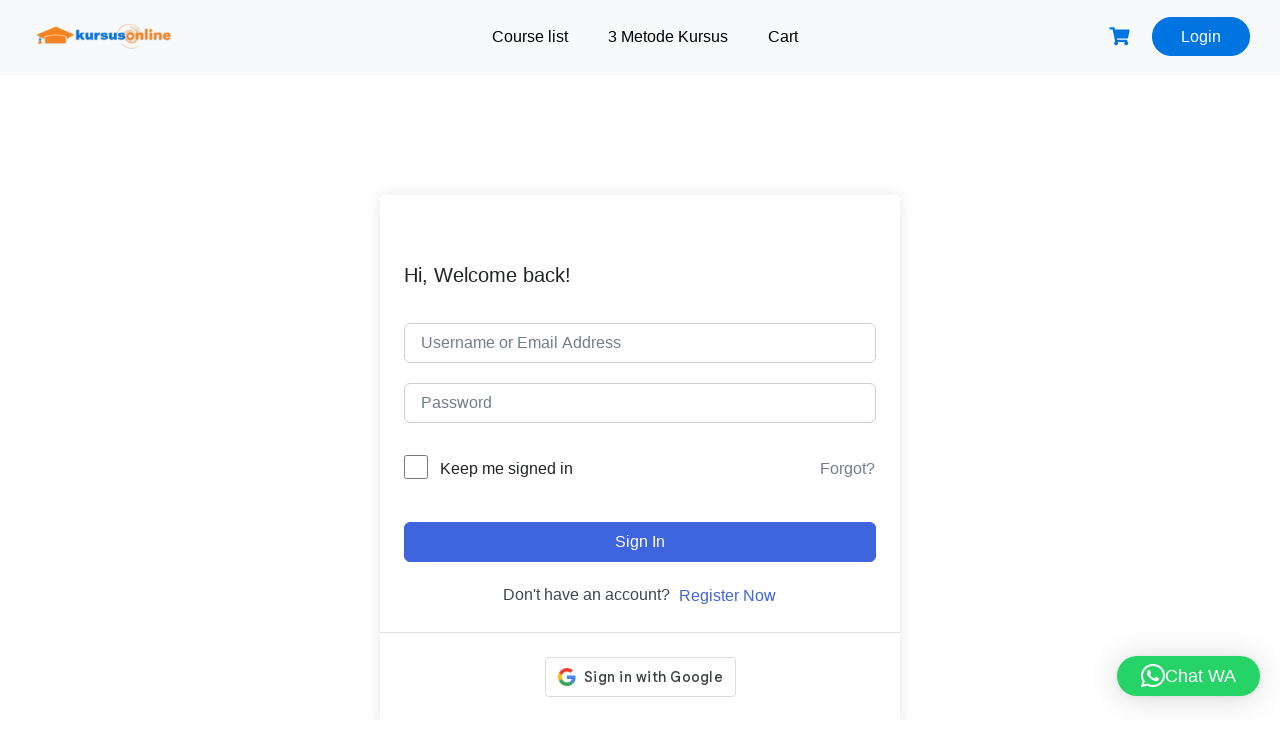

--- FILE ---
content_type: text/html; charset=UTF-8
request_url: https://kursusonline.co.id/courses/kursus-vray-3ds-max-lengkap-dan-mudah-live-zoom-2/lesson/memberi-material-dengan-vray-3/
body_size: 16854
content:
<!DOCTYPE html>
<html lang="en-US">

<head>
	<meta charset="UTF-8">
	<meta name="viewport" content="width=device-width, initial-scale=1">
	<link rel="profile" href="http://gmpg.org/xfn/11">
	<link rel="pingback" href="https://kursusonline.co.id/xmlrpc.php">
	<title>Memberi material dengan vray (Copy 2)  &#8211; kursusonline.co.id</title>
<meta name='robots' content='max-image-preview:large' />
<link rel='dns-prefetch' href='//fonts.googleapis.com' />
<link rel="alternate" type="application/rss+xml" title="kursusonline.co.id &raquo; Feed" href="https://kursusonline.co.id/feed/" />
<link rel="alternate" type="application/rss+xml" title="kursusonline.co.id &raquo; Comments Feed" href="https://kursusonline.co.id/comments/feed/" />
<link rel="alternate" type="application/rss+xml" title="kursusonline.co.id &raquo; Memberi material dengan vray (Copy 2) Comments Feed" href="https://kursusonline.co.id/courses/kursus-vray-3ds-max-lengkap-dan-mudah-live-zoom-2/lesson/memberi-material-dengan-vray-3/feed/" />
<link rel="alternate" title="oEmbed (JSON)" type="application/json+oembed" href="https://kursusonline.co.id/wp-json/oembed/1.0/embed?url=https%3A%2F%2Fkursusonline.co.id%2Fcourses%2Fkursus-vray-3ds-max-lengkap-dan-mudah-live-zoom-2%2Flesson%2Fmemberi-material-dengan-vray-3%2F" />
<link rel="alternate" title="oEmbed (XML)" type="text/xml+oembed" href="https://kursusonline.co.id/wp-json/oembed/1.0/embed?url=https%3A%2F%2Fkursusonline.co.id%2Fcourses%2Fkursus-vray-3ds-max-lengkap-dan-mudah-live-zoom-2%2Flesson%2Fmemberi-material-dengan-vray-3%2F&#038;format=xml" />
<style id='wp-img-auto-sizes-contain-inline-css' type='text/css'>
img:is([sizes=auto i],[sizes^="auto," i]){contain-intrinsic-size:3000px 1500px}
/*# sourceURL=wp-img-auto-sizes-contain-inline-css */
</style>
<style id='wp-emoji-styles-inline-css' type='text/css'>

	img.wp-smiley, img.emoji {
		display: inline !important;
		border: none !important;
		box-shadow: none !important;
		height: 1em !important;
		width: 1em !important;
		margin: 0 0.07em !important;
		vertical-align: -0.1em !important;
		background: none !important;
		padding: 0 !important;
	}
/*# sourceURL=wp-emoji-styles-inline-css */
</style>
<link rel='stylesheet' id='wp-block-library-css' href='https://kursusonline.co.id/wp-includes/css/dist/block-library/style.min.css?ver=6.9' type='text/css' media="print" onload="this.media='all'" />
<style id='wp-block-library-theme-inline-css' type='text/css'>
.wp-block-audio :where(figcaption){color:#555;font-size:13px;text-align:center}.is-dark-theme .wp-block-audio :where(figcaption){color:#ffffffa6}.wp-block-audio{margin:0 0 1em}.wp-block-code{border:1px solid #ccc;border-radius:4px;font-family:Menlo,Consolas,monaco,monospace;padding:.8em 1em}.wp-block-embed :where(figcaption){color:#555;font-size:13px;text-align:center}.is-dark-theme .wp-block-embed :where(figcaption){color:#ffffffa6}.wp-block-embed{margin:0 0 1em}.blocks-gallery-caption{color:#555;font-size:13px;text-align:center}.is-dark-theme .blocks-gallery-caption{color:#ffffffa6}:root :where(.wp-block-image figcaption){color:#555;font-size:13px;text-align:center}.is-dark-theme :root :where(.wp-block-image figcaption){color:#ffffffa6}.wp-block-image{margin:0 0 1em}.wp-block-pullquote{border-bottom:4px solid;border-top:4px solid;color:currentColor;margin-bottom:1.75em}.wp-block-pullquote :where(cite),.wp-block-pullquote :where(footer),.wp-block-pullquote__citation{color:currentColor;font-size:.8125em;font-style:normal;text-transform:uppercase}.wp-block-quote{border-left:.25em solid;margin:0 0 1.75em;padding-left:1em}.wp-block-quote cite,.wp-block-quote footer{color:currentColor;font-size:.8125em;font-style:normal;position:relative}.wp-block-quote:where(.has-text-align-right){border-left:none;border-right:.25em solid;padding-left:0;padding-right:1em}.wp-block-quote:where(.has-text-align-center){border:none;padding-left:0}.wp-block-quote.is-large,.wp-block-quote.is-style-large,.wp-block-quote:where(.is-style-plain){border:none}.wp-block-search .wp-block-search__label{font-weight:700}.wp-block-search__button{border:1px solid #ccc;padding:.375em .625em}:where(.wp-block-group.has-background){padding:1.25em 2.375em}.wp-block-separator.has-css-opacity{opacity:.4}.wp-block-separator{border:none;border-bottom:2px solid;margin-left:auto;margin-right:auto}.wp-block-separator.has-alpha-channel-opacity{opacity:1}.wp-block-separator:not(.is-style-wide):not(.is-style-dots){width:100px}.wp-block-separator.has-background:not(.is-style-dots){border-bottom:none;height:1px}.wp-block-separator.has-background:not(.is-style-wide):not(.is-style-dots){height:2px}.wp-block-table{margin:0 0 1em}.wp-block-table td,.wp-block-table th{word-break:normal}.wp-block-table :where(figcaption){color:#555;font-size:13px;text-align:center}.is-dark-theme .wp-block-table :where(figcaption){color:#ffffffa6}.wp-block-video :where(figcaption){color:#555;font-size:13px;text-align:center}.is-dark-theme .wp-block-video :where(figcaption){color:#ffffffa6}.wp-block-video{margin:0 0 1em}:root :where(.wp-block-template-part.has-background){margin-bottom:0;margin-top:0;padding:1.25em 2.375em}
/*# sourceURL=/wp-includes/css/dist/block-library/theme.min.css */
</style>
<style id='classic-theme-styles-inline-css' type='text/css'>
/*! This file is auto-generated */
.wp-block-button__link{color:#fff;background-color:#32373c;border-radius:9999px;box-shadow:none;text-decoration:none;padding:calc(.667em + 2px) calc(1.333em + 2px);font-size:1.125em}.wp-block-file__button{background:#32373c;color:#fff;text-decoration:none}
/*# sourceURL=/wp-includes/css/classic-themes.min.css */
</style>
<style id='global-styles-inline-css' type='text/css'>
:root{--wp--preset--aspect-ratio--square: 1;--wp--preset--aspect-ratio--4-3: 4/3;--wp--preset--aspect-ratio--3-4: 3/4;--wp--preset--aspect-ratio--3-2: 3/2;--wp--preset--aspect-ratio--2-3: 2/3;--wp--preset--aspect-ratio--16-9: 16/9;--wp--preset--aspect-ratio--9-16: 9/16;--wp--preset--color--black: #000000;--wp--preset--color--cyan-bluish-gray: #abb8c3;--wp--preset--color--white: #ffffff;--wp--preset--color--pale-pink: #f78da7;--wp--preset--color--vivid-red: #cf2e2e;--wp--preset--color--luminous-vivid-orange: #ff6900;--wp--preset--color--luminous-vivid-amber: #fcb900;--wp--preset--color--light-green-cyan: #7bdcb5;--wp--preset--color--vivid-green-cyan: #00d084;--wp--preset--color--pale-cyan-blue: #8ed1fc;--wp--preset--color--vivid-cyan-blue: #0693e3;--wp--preset--color--vivid-purple: #9b51e0;--wp--preset--color--medium-blue: #175CFF;--wp--preset--color--deep-navyblue: #0A083B;--wp--preset--color--off-white: #F7F9FA;--wp--preset--color--bluish-dark-grey: #57586E;--wp--preset--color--light-grey: #EAF1F8;--wp--preset--gradient--vivid-cyan-blue-to-vivid-purple: linear-gradient(135deg,rgb(6,147,227) 0%,rgb(155,81,224) 100%);--wp--preset--gradient--light-green-cyan-to-vivid-green-cyan: linear-gradient(135deg,rgb(122,220,180) 0%,rgb(0,208,130) 100%);--wp--preset--gradient--luminous-vivid-amber-to-luminous-vivid-orange: linear-gradient(135deg,rgb(252,185,0) 0%,rgb(255,105,0) 100%);--wp--preset--gradient--luminous-vivid-orange-to-vivid-red: linear-gradient(135deg,rgb(255,105,0) 0%,rgb(207,46,46) 100%);--wp--preset--gradient--very-light-gray-to-cyan-bluish-gray: linear-gradient(135deg,rgb(238,238,238) 0%,rgb(169,184,195) 100%);--wp--preset--gradient--cool-to-warm-spectrum: linear-gradient(135deg,rgb(74,234,220) 0%,rgb(151,120,209) 20%,rgb(207,42,186) 40%,rgb(238,44,130) 60%,rgb(251,105,98) 80%,rgb(254,248,76) 100%);--wp--preset--gradient--blush-light-purple: linear-gradient(135deg,rgb(255,206,236) 0%,rgb(152,150,240) 100%);--wp--preset--gradient--blush-bordeaux: linear-gradient(135deg,rgb(254,205,165) 0%,rgb(254,45,45) 50%,rgb(107,0,62) 100%);--wp--preset--gradient--luminous-dusk: linear-gradient(135deg,rgb(255,203,112) 0%,rgb(199,81,192) 50%,rgb(65,88,208) 100%);--wp--preset--gradient--pale-ocean: linear-gradient(135deg,rgb(255,245,203) 0%,rgb(182,227,212) 50%,rgb(51,167,181) 100%);--wp--preset--gradient--electric-grass: linear-gradient(135deg,rgb(202,248,128) 0%,rgb(113,206,126) 100%);--wp--preset--gradient--midnight: linear-gradient(135deg,rgb(2,3,129) 0%,rgb(40,116,252) 100%);--wp--preset--font-size--small: 13px;--wp--preset--font-size--medium: 20px;--wp--preset--font-size--large: 36px;--wp--preset--font-size--x-large: 42px;--wp--preset--font-size--normal: 16px;--wp--preset--font-size--normal-plus: 18px;--wp--preset--font-size--medium-plus: 26px;--wp--preset--font-size--big: 32px;--wp--preset--font-size--huge: 48px;--wp--preset--font-family--inter: "Inter", sans-serif;--wp--preset--font-family--cardo: Cardo;--wp--preset--spacing--20: 0.44rem;--wp--preset--spacing--30: 0.67rem;--wp--preset--spacing--40: 1rem;--wp--preset--spacing--50: 1.5rem;--wp--preset--spacing--60: 2.25rem;--wp--preset--spacing--70: 3.38rem;--wp--preset--spacing--80: 5.06rem;--wp--preset--shadow--natural: 6px 6px 9px rgba(0, 0, 0, 0.2);--wp--preset--shadow--deep: 12px 12px 50px rgba(0, 0, 0, 0.4);--wp--preset--shadow--sharp: 6px 6px 0px rgba(0, 0, 0, 0.2);--wp--preset--shadow--outlined: 6px 6px 0px -3px rgb(255, 255, 255), 6px 6px rgb(0, 0, 0);--wp--preset--shadow--crisp: 6px 6px 0px rgb(0, 0, 0);}:where(.is-layout-flex){gap: 0.5em;}:where(.is-layout-grid){gap: 0.5em;}body .is-layout-flex{display: flex;}.is-layout-flex{flex-wrap: wrap;align-items: center;}.is-layout-flex > :is(*, div){margin: 0;}body .is-layout-grid{display: grid;}.is-layout-grid > :is(*, div){margin: 0;}:where(.wp-block-columns.is-layout-flex){gap: 2em;}:where(.wp-block-columns.is-layout-grid){gap: 2em;}:where(.wp-block-post-template.is-layout-flex){gap: 1.25em;}:where(.wp-block-post-template.is-layout-grid){gap: 1.25em;}.has-black-color{color: var(--wp--preset--color--black) !important;}.has-cyan-bluish-gray-color{color: var(--wp--preset--color--cyan-bluish-gray) !important;}.has-white-color{color: var(--wp--preset--color--white) !important;}.has-pale-pink-color{color: var(--wp--preset--color--pale-pink) !important;}.has-vivid-red-color{color: var(--wp--preset--color--vivid-red) !important;}.has-luminous-vivid-orange-color{color: var(--wp--preset--color--luminous-vivid-orange) !important;}.has-luminous-vivid-amber-color{color: var(--wp--preset--color--luminous-vivid-amber) !important;}.has-light-green-cyan-color{color: var(--wp--preset--color--light-green-cyan) !important;}.has-vivid-green-cyan-color{color: var(--wp--preset--color--vivid-green-cyan) !important;}.has-pale-cyan-blue-color{color: var(--wp--preset--color--pale-cyan-blue) !important;}.has-vivid-cyan-blue-color{color: var(--wp--preset--color--vivid-cyan-blue) !important;}.has-vivid-purple-color{color: var(--wp--preset--color--vivid-purple) !important;}.has-black-background-color{background-color: var(--wp--preset--color--black) !important;}.has-cyan-bluish-gray-background-color{background-color: var(--wp--preset--color--cyan-bluish-gray) !important;}.has-white-background-color{background-color: var(--wp--preset--color--white) !important;}.has-pale-pink-background-color{background-color: var(--wp--preset--color--pale-pink) !important;}.has-vivid-red-background-color{background-color: var(--wp--preset--color--vivid-red) !important;}.has-luminous-vivid-orange-background-color{background-color: var(--wp--preset--color--luminous-vivid-orange) !important;}.has-luminous-vivid-amber-background-color{background-color: var(--wp--preset--color--luminous-vivid-amber) !important;}.has-light-green-cyan-background-color{background-color: var(--wp--preset--color--light-green-cyan) !important;}.has-vivid-green-cyan-background-color{background-color: var(--wp--preset--color--vivid-green-cyan) !important;}.has-pale-cyan-blue-background-color{background-color: var(--wp--preset--color--pale-cyan-blue) !important;}.has-vivid-cyan-blue-background-color{background-color: var(--wp--preset--color--vivid-cyan-blue) !important;}.has-vivid-purple-background-color{background-color: var(--wp--preset--color--vivid-purple) !important;}.has-black-border-color{border-color: var(--wp--preset--color--black) !important;}.has-cyan-bluish-gray-border-color{border-color: var(--wp--preset--color--cyan-bluish-gray) !important;}.has-white-border-color{border-color: var(--wp--preset--color--white) !important;}.has-pale-pink-border-color{border-color: var(--wp--preset--color--pale-pink) !important;}.has-vivid-red-border-color{border-color: var(--wp--preset--color--vivid-red) !important;}.has-luminous-vivid-orange-border-color{border-color: var(--wp--preset--color--luminous-vivid-orange) !important;}.has-luminous-vivid-amber-border-color{border-color: var(--wp--preset--color--luminous-vivid-amber) !important;}.has-light-green-cyan-border-color{border-color: var(--wp--preset--color--light-green-cyan) !important;}.has-vivid-green-cyan-border-color{border-color: var(--wp--preset--color--vivid-green-cyan) !important;}.has-pale-cyan-blue-border-color{border-color: var(--wp--preset--color--pale-cyan-blue) !important;}.has-vivid-cyan-blue-border-color{border-color: var(--wp--preset--color--vivid-cyan-blue) !important;}.has-vivid-purple-border-color{border-color: var(--wp--preset--color--vivid-purple) !important;}.has-vivid-cyan-blue-to-vivid-purple-gradient-background{background: var(--wp--preset--gradient--vivid-cyan-blue-to-vivid-purple) !important;}.has-light-green-cyan-to-vivid-green-cyan-gradient-background{background: var(--wp--preset--gradient--light-green-cyan-to-vivid-green-cyan) !important;}.has-luminous-vivid-amber-to-luminous-vivid-orange-gradient-background{background: var(--wp--preset--gradient--luminous-vivid-amber-to-luminous-vivid-orange) !important;}.has-luminous-vivid-orange-to-vivid-red-gradient-background{background: var(--wp--preset--gradient--luminous-vivid-orange-to-vivid-red) !important;}.has-very-light-gray-to-cyan-bluish-gray-gradient-background{background: var(--wp--preset--gradient--very-light-gray-to-cyan-bluish-gray) !important;}.has-cool-to-warm-spectrum-gradient-background{background: var(--wp--preset--gradient--cool-to-warm-spectrum) !important;}.has-blush-light-purple-gradient-background{background: var(--wp--preset--gradient--blush-light-purple) !important;}.has-blush-bordeaux-gradient-background{background: var(--wp--preset--gradient--blush-bordeaux) !important;}.has-luminous-dusk-gradient-background{background: var(--wp--preset--gradient--luminous-dusk) !important;}.has-pale-ocean-gradient-background{background: var(--wp--preset--gradient--pale-ocean) !important;}.has-electric-grass-gradient-background{background: var(--wp--preset--gradient--electric-grass) !important;}.has-midnight-gradient-background{background: var(--wp--preset--gradient--midnight) !important;}.has-small-font-size{font-size: var(--wp--preset--font-size--small) !important;}.has-medium-font-size{font-size: var(--wp--preset--font-size--medium) !important;}.has-large-font-size{font-size: var(--wp--preset--font-size--large) !important;}.has-x-large-font-size{font-size: var(--wp--preset--font-size--x-large) !important;}
:where(.wp-block-post-template.is-layout-flex){gap: 1.25em;}:where(.wp-block-post-template.is-layout-grid){gap: 1.25em;}
:where(.wp-block-term-template.is-layout-flex){gap: 1.25em;}:where(.wp-block-term-template.is-layout-grid){gap: 1.25em;}
:where(.wp-block-columns.is-layout-flex){gap: 2em;}:where(.wp-block-columns.is-layout-grid){gap: 2em;}
:root :where(.wp-block-pullquote){font-size: 1.5em;line-height: 1.6;}
/*# sourceURL=global-styles-inline-css */
</style>
<link rel='stylesheet' id='tutor-prism-css-css' href='https://kursusonline.co.id/wp-content/plugins/tutor-pro/assets/lib/codesample/prism.css?ver=2.6.2' type='text/css' media='all' />
<link rel='stylesheet' id='tutor-pro-front-css' href='https://kursusonline.co.id/wp-content/plugins/tutor-pro/assets/css/front.css?ver=2.6.2' type='text/css' media='all' />
<link rel='stylesheet' id='tutor-icon-css' href='https://kursusonline.co.id/wp-content/plugins/tutor/assets/css/tutor-icon.min.css?ver=2.6.2' type='text/css' media="print" onload="this.media='all'" />
<link rel='stylesheet' id='tutor-css' href='https://kursusonline.co.id/wp-content/plugins/tutor/assets/css/tutor.min.css?ver=2.6.2' type='text/css' media='all' />
<link rel='stylesheet' id='buttons-css' href='https://kursusonline.co.id/wp-includes/css/buttons.min.css?ver=6.9' type='text/css' media='all' />
<link rel='stylesheet' id='dashicons-css' href='https://kursusonline.co.id/wp-includes/css/dashicons.min.css?ver=6.9' type='text/css' media='all' />
<link rel='stylesheet' id='editor-buttons-css' href='https://kursusonline.co.id/wp-includes/css/editor.min.css?ver=6.9' type='text/css' media='all' />
<link rel='stylesheet' id='tutor-plyr-css' href='https://kursusonline.co.id/wp-content/plugins/tutor/assets/packages/plyr/plyr.css?ver=2.6.2' type='text/css' media="print" onload="this.media='all'" />
<link rel='stylesheet' id='tutor-frontend-css' href='https://kursusonline.co.id/wp-content/plugins/tutor/assets/css/tutor-front.min.css?ver=2.6.2' type='text/css' media='all' />
<style id='tutor-frontend-inline-css' type='text/css'>
.mce-notification.mce-notification-error{display: none !important;}
:root{--tutor-color-primary:#3e64de;--tutor-color-primary-rgb:62, 100, 222;--tutor-color-primary-hover:#395bca;--tutor-color-primary-hover-rgb:57, 91, 202;--tutor-body-color:#212327;--tutor-body-color-rgb:33, 35, 39;--tutor-border-color:#cdcfd5;--tutor-border-color-rgb:205, 207, 213;--tutor-color-gray:#e3e5eb;--tutor-color-gray-rgb:227, 229, 235;}
/*# sourceURL=tutor-frontend-inline-css */
</style>
<link rel='stylesheet' id='woocommerce-layout-css' href='https://kursusonline.co.id/wp-content/plugins/woocommerce/assets/css/woocommerce-layout.css?ver=9.3.5' type='text/css' media="print" onload="this.media='all'" />
<link rel='stylesheet' id='woocommerce-smallscreen-css' href='https://kursusonline.co.id/wp-content/plugins/woocommerce/assets/css/woocommerce-smallscreen.css?ver=9.3.5' type='text/css' media='only screen and (max-width: 768px)' />
<link rel='stylesheet' id='woocommerce-general-css' href='https://kursusonline.co.id/wp-content/plugins/woocommerce/assets/css/woocommerce.css?ver=9.3.5' type='text/css' media="print" onload="this.media='all'" />
<style id='woocommerce-inline-inline-css' type='text/css'>
.woocommerce form .form-row .required { visibility: visible; }
/*# sourceURL=woocommerce-inline-inline-css */
</style>
<link rel='stylesheet' id='gfonts-heading-css' href='https://fonts.googleapis.com/css2?family=Poppins%3Awght%40100%3B300%3B400%3B500%3B700%3B900&#038;display=swap&#038;ver=3.0.4' type='text/css' media="print" onload="this.media='all'" />
<link rel='stylesheet' id='main-css' href='https://kursusonline.co.id/wp-content/themes/tutorstarter/assets/dist/css/style.min.css?ver=3.0.4' type='text/css' media='all' />
<style id='main-inline-css' type='text/css'>

			:root {
				--default-color: #ffffff;
				--body-font: Arial, Helvetica, sans-serif;
				--heading-font: Poppins;
				--link-color: #000ead;
				--body-bg-color: #ffffff;
				--cart-color: #0074e1;
				--cart-color-trans: #ffffff;
				--cta-text-color: #ffffff;
				--cta-text-color-trans: #ffffff;
				--body-text-color: #141435;
				--cta-font-weight: 400;
				--cta-font-transform: none;
				--cta-font-lineheight: 1.2em;
				--cta-font-lineheight-tablet: 1.2em;
				--cta-font-lineheight-mobile: 1.2em;
				--menu-link-color: #000000;
				--menu-link-color-trans: #f58220;
				--body-font-weight: 400;
				--h1-font-weight: 600;
				--h2-font-weight: 700;
				--h3-font-weight: 700;
				--h4-font-weight: 700;
				--h5-font-weight: 700;
				--h6-font-weight: 700;
				--h1-text-transform: none;
				--h2-text-transform: none;
				--h3-text-transform: none;
				--h4-text-transform: none;
				--h5-text-transform: none;
				--h6-text-transform: none;
				--primary-menu-bg-color: #f7f9fb;
				--sticky-menu-bg-color: rgba(0,116,255,0.34);
				--cta-background-color: #0074e1;
				--cta-background-color-trans: rgba(245,130,32,1);
				--cta-border-color: #0074e1;
				--cta-border-color-trans: #f58220;
				--cta-border-width: 1px;
				--cta-border-radius: 50px;
				--cta-font-size: 16px;
				--header-font-weight: 400;
				--header-font-transform: none;
				--header-font-lineheight: 1.2em;
				--header-font-lineheight-tablet: 1.2em;
				--header-font-lineheight-mobile: 1.2em;
				--body-text-transform: none;
				--body-font-size: 16px;
				--h1-font-size: 32px;
				--h1-font-size-tablet: 28px;
				--h1-font-size-mobile: 24px;
				--h2-font-size: 48px;
				--h2-font-size-tablet: 32px;
				--h2-font-size-mobile: 32px;
				--h3-font-size: 32px;
				--h3-font-size-tablet: 28px;
				--h3-font-size-mobile: 28px;
				--h4-font-size: 28px;
				--h4-font-size-tablet: 24px;
				--h4-font-size-mobile: 24px;
				--h5-font-size: 18px;
				--h5-font-size-tablet: 18px;
				--h5-font-size-mobile: 18px;
				--h6-font-size: 16px;
				--h6-font-size-tablet: 17px;
				--h6-font-size-mobile: 17px;
				--active-menu-color: #f68221;
				--active-menu-color-trans: #0072de;
				--cta-font-size-tablet: 13px;
				--cta-font-size-mobile: 13px;
				--header-font-size: 16px;
				--body-font-size-mobile: 14px;
				--body-font-size-tablet: 13px;
				--footer-bottom-bg-color: #b7bcbc;
				--footer-widget-bg-color: #ffffff;
				--header-font-size-tablet: 13px;
				--header-font-size-mobile: 13px;
				--footer-bottom-text-color: #000000;
				--widget-title-font-weight: 700;
				--widget-title-text-transform: none;
				--footer-widget-text-color: #ffffff;
				--body-font-lineheight: 1.7em;
				--h1-font-lineheight: 2em;
				--h1-font-lineheight-tablet: 2em;
				--h1-font-lineheight-mobile: 2em;
				--h2-font-lineheight: 2em;
				--h2-font-lineheight-tablet: 2em;
				--h2-font-lineheight-mobile: 2em;
				--h3-font-lineheight: 1.8em;
				--h3-font-lineheight-tablet: 1.8em;
				--h3-font-lineheight-mobile: 1.8em;
				--h4-font-lineheight: 1.7em;
				--h4-font-lineheight-tablet: 1.7em;
				--h4-font-lineheight-mobile: 1.7em;
				--h5-font-lineheight: 1.6em;
				--h5-font-lineheight-tablet: 1.6em;
				--h5-font-lineheight-mobile: 1.6em;
				--h6-font-lineheight: 1.5em;
				--h6-font-lineheight-tablet: 1.5em;
				--h6-font-lineheight-mobile: 1.5em;
				--body-font-lineheight-tablet: 1.5em;
				--body-font-lineheight-mobile: 1.5em;
				--widget-title-font-size: 18px;
				--widget-title-font-size-tablet: 16px;
				--widget-title-font-size-mobile: 16px;
				--widget-title-line-height: 1.78em;
				--widget-title-line-height-tablet: 1.7em;
				--widget-title-line-height-mobile: 1.7em;
				--widget-text-font-weight: 400;
				--widget-text-transform: none;
				--widget-text-font-size: 18px;
				--widget-text-font-size-tablet: 16px;
				--widget-text-font-size-mobile: 16px;
				--widget-text-line-height: 2em;
				--widget-text-line-height-tablet: 1.7em;
				--widget-text-line-height-mobile: 1.7em;
			}
        
/*# sourceURL=main-inline-css */
</style>
<link rel='stylesheet' id='ekit-widget-styles-css' href='https://kursusonline.co.id/wp-content/plugins/elementskit-lite/widgets/init/assets/css/widget-styles.css?ver=3.7.8' type='text/css' media='all' />
<link rel='stylesheet' id='ekit-responsive-css' href='https://kursusonline.co.id/wp-content/plugins/elementskit-lite/widgets/init/assets/css/responsive.css?ver=3.7.8' type='text/css' media='all' />
<script type="text/javascript" src="https://kursusonline.co.id/wp-includes/js/jquery/jquery.min.js?ver=3.7.1" id="jquery-core-js"></script>
<script type="text/javascript" src="https://kursusonline.co.id/wp-includes/js/jquery/jquery-migrate.min.js?ver=3.4.1" id="jquery-migrate-js"></script>
<script type="text/javascript" id="utils-js-extra">
/* <![CDATA[ */
var userSettings = {"url":"/","uid":"0","time":"1768702843","secure":"1"};
//# sourceURL=utils-js-extra
/* ]]> */
</script>
<script type="text/javascript" src="https://kursusonline.co.id/wp-includes/js/utils.min.js?ver=6.9" id="utils-js"></script>
<script type="text/javascript" src="https://kursusonline.co.id/wp-content/plugins/woocommerce/assets/js/jquery-blockui/jquery.blockUI.min.js?ver=2.7.0-wc.9.3.5" id="jquery-blockui-js" defer="defer" data-wp-strategy="defer"></script>
<script type="text/javascript" id="wc-add-to-cart-js-extra">
/* <![CDATA[ */
var wc_add_to_cart_params = {"ajax_url":"/wp-admin/admin-ajax.php","wc_ajax_url":"/?wc-ajax=%%endpoint%%","i18n_view_cart":"View cart","cart_url":"https://kursusonline.co.id/cart/","is_cart":"","cart_redirect_after_add":"no"};
//# sourceURL=wc-add-to-cart-js-extra
/* ]]> */
</script>
<script type="text/javascript" src="https://kursusonline.co.id/wp-content/plugins/woocommerce/assets/js/frontend/add-to-cart.min.js?ver=9.3.5" id="wc-add-to-cart-js" defer="defer" data-wp-strategy="defer"></script>
<script type="text/javascript" src="https://kursusonline.co.id/wp-content/plugins/woocommerce/assets/js/js-cookie/js.cookie.min.js?ver=2.1.4-wc.9.3.5" id="js-cookie-js" defer="defer" data-wp-strategy="defer"></script>
<script type="text/javascript" id="woocommerce-js-extra">
/* <![CDATA[ */
var woocommerce_params = {"ajax_url":"/wp-admin/admin-ajax.php","wc_ajax_url":"/?wc-ajax=%%endpoint%%"};
//# sourceURL=woocommerce-js-extra
/* ]]> */
</script>
<script type="text/javascript" src="https://kursusonline.co.id/wp-content/plugins/woocommerce/assets/js/frontend/woocommerce.min.js?ver=9.3.5" id="woocommerce-js" defer="defer" data-wp-strategy="defer"></script>
<link rel="https://api.w.org/" href="https://kursusonline.co.id/wp-json/" /><link rel="EditURI" type="application/rsd+xml" title="RSD" href="https://kursusonline.co.id/xmlrpc.php?rsd" />
<meta name="generator" content="WordPress 6.9" />
<meta name="generator" content="TutorLMS 2.6.2" />
<meta name="generator" content="WooCommerce 9.3.5" />
<link rel="canonical" href="https://kursusonline.co.id/courses/kursus-vray-3ds-max-lengkap-dan-mudah-live-zoom-2/lesson/memberi-material-dengan-vray-3/" />
<link rel='shortlink' href='https://kursusonline.co.id/?p=16455' />
	<noscript><style>.woocommerce-product-gallery{ opacity: 1 !important; }</style></noscript>
	<meta name="generator" content="Elementor 3.34.1; features: additional_custom_breakpoints; settings: css_print_method-external, google_font-enabled, font_display-auto">
			<style>
				.e-con.e-parent:nth-of-type(n+4):not(.e-lazyloaded):not(.e-no-lazyload),
				.e-con.e-parent:nth-of-type(n+4):not(.e-lazyloaded):not(.e-no-lazyload) * {
					background-image: none !important;
				}
				@media screen and (max-height: 1024px) {
					.e-con.e-parent:nth-of-type(n+3):not(.e-lazyloaded):not(.e-no-lazyload),
					.e-con.e-parent:nth-of-type(n+3):not(.e-lazyloaded):not(.e-no-lazyload) * {
						background-image: none !important;
					}
				}
				@media screen and (max-height: 640px) {
					.e-con.e-parent:nth-of-type(n+2):not(.e-lazyloaded):not(.e-no-lazyload),
					.e-con.e-parent:nth-of-type(n+2):not(.e-lazyloaded):not(.e-no-lazyload) * {
						background-image: none !important;
					}
				}
			</style>
			<style class='wp-fonts-local' type='text/css'>
@font-face{font-family:Inter;font-style:normal;font-weight:300 900;font-display:fallback;src:url('https://kursusonline.co.id/wp-content/plugins/woocommerce/assets/fonts/Inter-VariableFont_slnt,wght.woff2') format('woff2');font-stretch:normal;}
@font-face{font-family:Cardo;font-style:normal;font-weight:400;font-display:fallback;src:url('https://kursusonline.co.id/wp-content/plugins/woocommerce/assets/fonts/cardo_normal_400.woff2') format('woff2');}
</style>
<link rel="icon" href="https://kursusonline.co.id/wp-content/uploads/2021/07/cropped-icon-32x32.jpg" sizes="32x32" />
<link rel="icon" href="https://kursusonline.co.id/wp-content/uploads/2021/07/cropped-icon-192x192.jpg" sizes="192x192" />
<link rel="apple-touch-icon" href="https://kursusonline.co.id/wp-content/uploads/2021/07/cropped-icon-180x180.jpg" />
<meta name="msapplication-TileImage" content="https://kursusonline.co.id/wp-content/uploads/2021/07/cropped-icon-270x270.jpg" />
		<style type="text/css" id="wp-custom-css">
			.woocommerce-checkout .woocommerce-billing-fields > h3 {
  display: none;
}		</style>
		</head>

<body class="wp-singular lesson-template-default single single-lesson postid-16455 wp-custom-logo wp-theme-tutorstarter theme-tutorstarter tutor-lms tutor-frontend woocommerce-no-js elementor-default elementor-kit-47">
<div id="page" class="site">
	<a class="skip-link screen-reader-text" href="#content">
		Skip to content	</a>


<header class="header-default">
	<!-- .navbar .navbar-center .navbar-right .has-search-field .full-width -->
	<nav
		class="navbar navbar-center ">
		<div class="navbar-brand">
					<a href="https://kursusonline.co.id/" rel="home">
			<img src="https://kursusonline.co.id/wp-content/uploads/2023/08/cropped-light-logo3.png" 				alt="kursusonline.co.id" />
		</a>
				</div>
		<!-- .has-search-field must use with .navbar-right -->
		<div class="search-field">
			<form method="get" action="https://kursusonline.co.id/">
				<input type="search" name="s" value=""
					placeholder="Search..." />
			</form>
		</div>
					<button class="navbar-toggler">
				<div class="toggle-icon"><span></span></div>
			</button>
				<div class="menu-utama-indo-container"><ul id="menu-utama-indo" class="navbar-nav"><li class="nav-close"><button class="btn-nav-close"><span class="close-btn">+</span></button></li><li id="menu-item-19113" class="menu-item menu-item-type-post_type menu-item-object-page menu-item-19113"><a href="https://kursusonline.co.id/courses/" onClick="return true">Course list</a></li>
<li id="menu-item-18828" class="menu-item menu-item-type-post_type menu-item-object-page menu-item-18828"><a href="https://kursusonline.co.id/3-metode-kursus/" onClick="return true">3 Metode Kursus</a></li>
<li id="menu-item-19189" class="menu-item menu-item-type-post_type menu-item-object-page menu-item-19189"><a href="https://kursusonline.co.id/cart/" onClick="return true">Cart</a></li>
</ul></div>				<div class="navbar-utils">
								<div class="utils-cart">
								<a class="cart-contents" href="https://kursusonline.co.id/cart/"
			title="View your shopping cart">
			<span class="btn-cart">
				<svg xmlns="http://www.w3.org/2000/svg" fill="none" height="19" viewBox="0 0 21 19" width="21">
					<path d="m18.9375 10.832 1.6523-7.31247c.0704-.25781.0235-.49219-.1406-.70312-.164-.21094-.3867-.31641-.668-.31641h-13.81636l-.3164-1.582031c-.04688-.1875-.15235-.339844-.31641-.457031-.14062-.140626-.30469-.210938-.49219-.210938h-3.62109c-.234375 0-.433594.082031-.597656.246094-.164063.164062-.246094.363281-.246094.597656v.5625c0 .23438.082031.43359.246094.59766.164062.16406.363281.24609.597656.24609h2.46094l2.46093 12.0586c-.30468.1875-.55078.4336-.73828.7383-.16406.3047-.24609.6328-.24609.9843 0 .5391.1875.9961.5625 1.3711.39844.3985.86719.5977 1.40625.5977s.99609-.1992 1.37109-.5977c.39844-.375.59766-.8437.59766-1.4062 0-.5391-.19922-.9961-.59766-1.3711h7.38281c-.3984.375-.5977.832-.5977 1.3711 0 .5625.1876 1.0312.5626 1.4062.3984.3985.8671.5977 1.4062.5977s.9961-.1992 1.3711-.5977c.3984-.375.5977-.832.5977-1.3711 0-.375-.1055-.7148-.3165-1.0195-.1875-.3281-.457-.5742-.8085-.7383l.2109-.8789c.0469-.2578-.0117-.4922-.1758-.7031s-.375-.3164-.6328-.3164h-9.45704l-.21094-1.125h10.30078c.1875 0 .3516-.0586.4922-.1758.1641-.1172.2695-.2812.3164-.4922z" />
				</svg>
				<span>
									</span>
			</span>
		</a>
							</div>
								
												<div class="utils-btn">
						<a class="btn-getstarted"
							href="/dashboard/">
							<!-- Login -->
							Login						</a>
					</div>
							</div>
			</nav>
</header><div id="content" class="site-content">

<div class="tutor-wrap tutor-page-wrap post-16455 lesson type-lesson status-publish hentry">
	<div class="tutor-template-segment tutor-login-wrap">

		<div class="tutor-login-form-wrapper">
			<div class="tutor-fs-5 tutor-color-black tutor-mb-32">
				Hi, Welcome back!			</div>
			<form id="tutor-login-form" method="post">
		<input type="hidden" id="_tutor_nonce" name="_tutor_nonce" value="393077d2e1" /><input type="hidden" name="_wp_http_referer" value="/courses/kursus-vray-3ds-max-lengkap-dan-mudah-live-zoom-2/lesson/memberi-material-dengan-vray-3/" />	<input type="hidden" name="tutor_action" value="tutor_user_login" />
	<input type="hidden" name="redirect_to" value="https://kursusonline.co.id/courses/kursus-vray-3ds-max-lengkap-dan-mudah-live-zoom-2/lesson/memberi-material-dengan-vray-3/" />

	<div class="tutor-mb-20">
		<input type="text" class="tutor-form-control" placeholder="Username or Email Address" name="log" value="" size="20" required/>
	</div>

	<div class="tutor-mb-32">
		<input type="password" class="tutor-form-control" placeholder="Password" name="pwd" value="" size="20" required/>
	</div>

	<div class="tutor-login-error"></div>
		<div class="tutor-d-flex tutor-justify-between tutor-align-center tutor-mb-40">
		<div class="tutor-form-check">
			<input id="tutor-login-agmnt-1" type="checkbox" class="tutor-form-check-input tutor-bg-black-40" name="rememberme" value="forever" />
			<label for="tutor-login-agmnt-1" class="tutor-fs-7 tutor-color-muted">
				Keep me signed in			</label>
		</div>
		<a href="https://kursusonline.co.id/dashboard/retrieve-password" class="tutor-btn tutor-btn-ghost">
			Forgot?		</a>
	</div>

		<button type="submit" class="tutor-btn tutor-btn-primary tutor-btn-block">
		Sign In	</button>
	
					<div class="tutor-text-center tutor-fs-6 tutor-color-secondary tutor-mt-20">
			Don&#039;t have an account?&nbsp;
			<a href="https://kursusonline.co.id/student-registration-page/?redirect_to=https://kursusonline.co.id/courses/kursus-vray-3ds-max-lengkap-dan-mudah-live-zoom-2/lesson/memberi-material-dengan-vray-3/" class="tutor-btn tutor-btn-link">
				Register Now			</a>
		</div>
		</form>
<script>
	document.addEventListener('DOMContentLoaded', function() {
		var { __ } = wp.i18n;
		var loginModal = document.querySelector('.tutor-modal.tutor-login-modal');
		var errors = [];
		if (loginModal && errors.length) {
			loginModal.classList.add('tutor-is-active');
		}
	});
</script>
		</div>
				<style>
			#tutor-pro-twitter-login {
				width: 400px; background-color: #00acee; border-color: #00acee; font-weight: bold;
			}
		</style>
		<div id="tutor-pro-social-authentication" class="tutor-pt-24 tutor-d-flex tutor-flex-column tutor-align-center tutor-border-top-light" style="gap: 10px;">
								<div class="tutor-d-flex tutor-justify-center" id="tutor-pro-google-authentication">
						
											</div>
							</div>
			</div>
</div>

</div><!-- #content -->

	<footer id="colophon" class="site-footer container-fluid pt-2 pb-2" role="contentinfo">
		<div class="container">
			<div class="row align-middle justify-between footer-bottom-container footer-six">
				<div class="site-info-wrapper">
					<div class="site-info">
											</div><!-- .site-info -->
					<div class="copyright-container">
						<span class="copyright">© kursusonline.co.id</span>
					</div><!-- .footer-copyright-->
				</div>
				<!-- .site-info-wrapper -->
								<div class="footer-menu footer-six-menu">
					<div class="menu-footer-container"><ul id="secondary-menu" class="row footer-six-variation"><li id="menu-item-19122" class="menu-item menu-item-type-post_type menu-item-object-page menu-item-19122"><a href="https://kursusonline.co.id/3-metode-kursus/" onClick="return true">3 Metode Kursus</a></li>
<li id="menu-item-19115" class="menu-item menu-item-type-post_type menu-item-object-page menu-item-19115"><a href="https://kursusonline.co.id/dashboard/" onClick="return true">Dashboard</a></li>
<li id="menu-item-19187" class="menu-item menu-item-type-custom menu-item-object-custom menu-item-19187"><a href="https://kursusonline.co.id/dashboard/lost-password/" onClick="return true">Lost password</a></li>
<li id="menu-item-19117" class="menu-item menu-item-type-post_type menu-item-object-page menu-item-19117"><a href="https://kursusonline.co.id/cart/" onClick="return true">Cart</a></li>
</ul></div>				</div><!-- .footer-menu-->
							</div><!-- .row -->
		</div><!-- .container -->
	</footer><!-- #colophon -->
	</div><!-- #page -->

<script type="speculationrules">
{"prefetch":[{"source":"document","where":{"and":[{"href_matches":"/*"},{"not":{"href_matches":["/wp-*.php","/wp-admin/*","/wp-content/uploads/*","/wp-content/*","/wp-content/plugins/*","/wp-content/themes/tutorstarter/*","/*\\?(.+)"]}},{"not":{"selector_matches":"a[rel~=\"nofollow\"]"}},{"not":{"selector_matches":".no-prefetch, .no-prefetch a"}}]},"eagerness":"conservative"}]}
</script>
			<script>
				const lazyloadRunObserver = () => {
					const lazyloadBackgrounds = document.querySelectorAll( `.e-con.e-parent:not(.e-lazyloaded)` );
					const lazyloadBackgroundObserver = new IntersectionObserver( ( entries ) => {
						entries.forEach( ( entry ) => {
							if ( entry.isIntersecting ) {
								let lazyloadBackground = entry.target;
								if( lazyloadBackground ) {
									lazyloadBackground.classList.add( 'e-lazyloaded' );
								}
								lazyloadBackgroundObserver.unobserve( entry.target );
							}
						});
					}, { rootMargin: '200px 0px 200px 0px' } );
					lazyloadBackgrounds.forEach( ( lazyloadBackground ) => {
						lazyloadBackgroundObserver.observe( lazyloadBackground );
					} );
				};
				const events = [
					'DOMContentLoaded',
					'elementor/lazyload/observe',
				];
				events.forEach( ( event ) => {
					document.addEventListener( event, lazyloadRunObserver );
				} );
			</script>
					<div 
			class="qlwapp"
			style="--qlwapp-scheme-font-family:inherit;--qlwapp-scheme-font-size:18px;--qlwapp-scheme-icon-size:60px;--qlwapp-scheme-icon-font-size:24px;--qlwapp-scheme-box-max-height:400px;--qlwapp-scheme-box-message-word-break:break-all;--qlwapp-button-notification-bubble-animation:none;"
			data-contacts="[{&quot;id&quot;:0,&quot;bot_id&quot;:&quot;&quot;,&quot;order&quot;:1,&quot;active&quot;:1,&quot;chat&quot;:1,&quot;avatar&quot;:&quot;https:\/\/www.gravatar.com\/avatar\/00000000000000000000000000000000&quot;,&quot;type&quot;:&quot;phone&quot;,&quot;phone&quot;:&quot;6282129833199&quot;,&quot;group&quot;:&quot;https:\/\/chat.whatsapp.com\/EQuPUtcPzEdIZVlT8JyyNw&quot;,&quot;firstname&quot;:&quot;John&quot;,&quot;lastname&quot;:&quot;Doe&quot;,&quot;label&quot;:&quot;Support&quot;,&quot;message&quot;:&quot;Mau order kursusonline&quot;,&quot;timefrom&quot;:&quot;00:00&quot;,&quot;timeto&quot;:&quot;00:00&quot;,&quot;timezone&quot;:&quot;Asia\/Jakarta&quot;,&quot;visibility&quot;:&quot;readonly&quot;,&quot;timedays&quot;:[],&quot;display&quot;:{&quot;entries&quot;:{&quot;post&quot;:{&quot;include&quot;:1,&quot;ids&quot;:[]},&quot;page&quot;:{&quot;include&quot;:1,&quot;ids&quot;:[]},&quot;product&quot;:{&quot;include&quot;:1,&quot;ids&quot;:[]},&quot;courses&quot;:{&quot;include&quot;:1,&quot;ids&quot;:[]},&quot;lesson&quot;:{&quot;include&quot;:1,&quot;ids&quot;:[]},&quot;tutor_quiz&quot;:{&quot;include&quot;:1,&quot;ids&quot;:[]},&quot;tutor_assignments&quot;:{&quot;include&quot;:1,&quot;ids&quot;:[]}},&quot;taxonomies&quot;:{&quot;category&quot;:{&quot;include&quot;:1,&quot;ids&quot;:[]},&quot;post_tag&quot;:{&quot;include&quot;:1,&quot;ids&quot;:[]},&quot;product_cat&quot;:{&quot;include&quot;:1,&quot;ids&quot;:[]},&quot;product_tag&quot;:{&quot;include&quot;:1,&quot;ids&quot;:[]},&quot;course-category&quot;:{&quot;include&quot;:1,&quot;ids&quot;:[]},&quot;course-tag&quot;:{&quot;include&quot;:1,&quot;ids&quot;:[]}},&quot;target&quot;:{&quot;include&quot;:1,&quot;ids&quot;:[]},&quot;devices&quot;:&quot;all&quot;}}]"
			data-display="{&quot;devices&quot;:&quot;all&quot;,&quot;entries&quot;:{&quot;post&quot;:{&quot;include&quot;:1,&quot;ids&quot;:[]},&quot;page&quot;:{&quot;include&quot;:1,&quot;ids&quot;:[]},&quot;product&quot;:{&quot;include&quot;:1,&quot;ids&quot;:[]},&quot;courses&quot;:{&quot;include&quot;:1,&quot;ids&quot;:[]},&quot;lesson&quot;:{&quot;include&quot;:1,&quot;ids&quot;:[]},&quot;tutor_quiz&quot;:{&quot;include&quot;:1,&quot;ids&quot;:[]},&quot;tutor_assignments&quot;:{&quot;include&quot;:1,&quot;ids&quot;:[]}},&quot;taxonomies&quot;:{&quot;category&quot;:{&quot;include&quot;:1,&quot;ids&quot;:[]},&quot;post_tag&quot;:{&quot;include&quot;:1,&quot;ids&quot;:[]},&quot;product_cat&quot;:{&quot;include&quot;:1,&quot;ids&quot;:[]},&quot;product_tag&quot;:{&quot;include&quot;:1,&quot;ids&quot;:[]},&quot;course-category&quot;:{&quot;include&quot;:1,&quot;ids&quot;:[]},&quot;course-tag&quot;:{&quot;include&quot;:1,&quot;ids&quot;:[]}},&quot;target&quot;:{&quot;include&quot;:1,&quot;ids&quot;:[]}}"
			data-button="{&quot;layout&quot;:&quot;button&quot;,&quot;box&quot;:&quot;no&quot;,&quot;position&quot;:&quot;bottom-right&quot;,&quot;text&quot;:&quot;Chat WA&quot;,&quot;message&quot;:&quot;Mau order kursusonline&quot;,&quot;icon&quot;:&quot;qlwapp-whatsapp-icon&quot;,&quot;type&quot;:&quot;phone&quot;,&quot;phone&quot;:&quot;6282129833199&quot;,&quot;group&quot;:&quot;https:\/\/chat.whatsapp.com\/EQuPUtcPzEdIZVlT8JyyNw&quot;,&quot;developer&quot;:&quot;no&quot;,&quot;rounded&quot;:&quot;yes&quot;,&quot;timefrom&quot;:&quot;00:00&quot;,&quot;timeto&quot;:&quot;00:00&quot;,&quot;timedays&quot;:[],&quot;timezone&quot;:&quot;Asia\/Jakarta&quot;,&quot;visibility&quot;:&quot;readonly&quot;,&quot;animation_name&quot;:&quot;&quot;,&quot;animation_delay&quot;:&quot;&quot;,&quot;whatsapp_link_type&quot;:&quot;web&quot;,&quot;notification_bubble&quot;:&quot;none&quot;,&quot;notification_bubble_animation&quot;:&quot;none&quot;}"
			data-box="{&quot;enable&quot;:&quot;yes&quot;,&quot;auto_open&quot;:&quot;no&quot;,&quot;auto_delay_open&quot;:1000,&quot;lazy_load&quot;:&quot;no&quot;,&quot;allow_outside_close&quot;:&quot;no&quot;,&quot;header&quot;:&quot;\n\t\t\t\t\t\t\t\t&lt;p style=\&quot;line-height: 1;text-align: start\&quot;&gt;&lt;span style=\&quot;font-size: 12px;vertical-align: bottom;letter-spacing: -0.2px;opacity: 0.8;margin: 5px 0 0 1px\&quot;&gt;Powered by&lt;\/span&gt;&lt;\/p&gt;\n\t\t\t\t\t\t\t\t&lt;p style=\&quot;line-height: 1;text-align: start\&quot;&gt;&lt;a style=\&quot;font-size: 24px;line-height: 34px;font-weight: bold;text-decoration: none;color: white\&quot; href=\&quot;https:\/\/quadlayers.com\/products\/whatsapp-chat\/?utm_source=qlwapp_plugin&amp;utm_medium=header&amp;utm_campaign=social-chat\&quot; target=\&quot;_blank\&quot; rel=\&quot;noopener\&quot;&gt;Social Chat&lt;\/a&gt;&lt;\/p&gt;&quot;,&quot;footer&quot;:&quot;&lt;p style=\&quot;text-align: start;\&quot;&gt;Need help? Our team is just a message away&lt;\/p&gt;&quot;,&quot;response&quot;:&quot;Write a response&quot;,&quot;consent_message&quot;:&quot;I accept cookies and privacy policy.&quot;,&quot;consent_enabled&quot;:&quot;no&quot;}"
			data-scheme="{&quot;font_family&quot;:&quot;inherit&quot;,&quot;font_size&quot;:&quot;18&quot;,&quot;icon_size&quot;:&quot;60&quot;,&quot;icon_font_size&quot;:&quot;24&quot;,&quot;box_max_height&quot;:&quot;400&quot;,&quot;brand&quot;:&quot;&quot;,&quot;text&quot;:&quot;&quot;,&quot;link&quot;:&quot;&quot;,&quot;message&quot;:&quot;&quot;,&quot;label&quot;:&quot;&quot;,&quot;name&quot;:&quot;&quot;,&quot;contact_role_color&quot;:&quot;&quot;,&quot;contact_name_color&quot;:&quot;&quot;,&quot;contact_availability_color&quot;:&quot;&quot;,&quot;box_message_word_break&quot;:&quot;break-all&quot;}"
		>
					</div>
			<script type='text/javascript'>
		(function () {
			var c = document.body.className;
			c = c.replace(/woocommerce-no-js/, 'woocommerce-js');
			document.body.className = c;
		})();
	</script>
	<link rel='stylesheet' id='wc-blocks-style-css' href='https://kursusonline.co.id/wp-content/plugins/woocommerce/assets/client/blocks/wc-blocks.css?ver=wc-9.3.5' type='text/css' media='all' />
<link rel='stylesheet' id='qlwapp-frontend-css' href='https://kursusonline.co.id/wp-content/plugins/wp-whatsapp-chat/build/frontend/css/style.css?ver=8.1.5' type='text/css' media='all' />
<script type="text/javascript" src="https://kursusonline.co.id/wp-content/plugins/tutor-pro/assets/lib/prism/prism.min.js?ver=2.6.2" id="tutor-prism-js-js"></script>
<script type="text/javascript" src="https://kursusonline.co.id/wp-content/plugins/tutor-pro/assets/lib/prism/script.js?ver=2.6.2" id="tutor-prism-script-js"></script>
<script type="text/javascript" src="https://kursusonline.co.id/wp-includes/js/dist/hooks.min.js?ver=dd5603f07f9220ed27f1" id="wp-hooks-js"></script>
<script type="text/javascript" src="https://kursusonline.co.id/wp-includes/js/dist/i18n.min.js?ver=c26c3dc7bed366793375" id="wp-i18n-js"></script>
<script type="text/javascript" id="wp-i18n-js-after">
/* <![CDATA[ */
wp.i18n.setLocaleData( { 'text direction\u0004ltr': [ 'ltr' ] } );
//# sourceURL=wp-i18n-js-after
/* ]]> */
</script>
<script type="text/javascript" src="https://kursusonline.co.id/wp-content/plugins/tutor-pro/assets/js/front.js?ver=2.6.2" id="tutor-pro-front-js"></script>
<script type="text/javascript" id="tutor-script-js-extra">
/* <![CDATA[ */
var _tutorobject = {"ajaxurl":"https://kursusonline.co.id/wp-admin/admin-ajax.php","home_url":"https://kursusonline.co.id","site_title":"kursusonline.co.id","base_path":"/","tutor_url":"https://kursusonline.co.id/wp-content/plugins/tutor/","tutor_pro_url":"https://kursusonline.co.id/wp-content/plugins/tutor-pro/","nonce_key":"_tutor_nonce","_tutor_nonce":"393077d2e1","loading_icon_url":"https://kursusonline.co.id/wp-admin/images/wpspin_light.gif","placeholder_img_src":"https://kursusonline.co.id/wp-content/plugins/tutor/assets/images/placeholder.svg","enable_lesson_classic_editor":"1","tutor_frontend_dashboard_url":"https://kursusonline.co.id/dashboard/","wp_date_format":"d-M-Y","is_admin":"","is_admin_bar_showing":"","addons_data":[{"name":"Course Bundle","description":"Group multiple courses to sell together.","url":"https://kursusonline.co.id/wp-content/plugins/tutor/assets/addons/course-bundle/thumbnail.svg"},{"name":"Social Login","description":"Let users register & login through social network like Facebook, Google, etc.","url":"https://kursusonline.co.id/wp-content/plugins/tutor/assets/addons/social-login/thumbnail.svg"},{"name":"Content Drip","description":"Unlock lessons by schedule or when the student meets specific condition.","url":"https://kursusonline.co.id/wp-content/plugins/tutor/assets/addons/content-drip/thumbnail.png"},{"name":"Tutor Multi Instructors","description":"Start a course with multiple instructors by Tutor Multi Instructors","url":"https://kursusonline.co.id/wp-content/plugins/tutor/assets/addons/tutor-multi-instructors/thumbnail.png"},{"name":"Tutor Assignments","description":"Tutor assignments is a great way to assign tasks to students.","url":"https://kursusonline.co.id/wp-content/plugins/tutor/assets/addons/tutor-assignments/thumbnail.png"},{"name":"Tutor Course Preview","description":"Unlock some lessons for students before enrollment.","url":"https://kursusonline.co.id/wp-content/plugins/tutor/assets/addons/tutor-course-preview/thumbnail.png"},{"name":"Tutor Course Attachments","description":"Add unlimited attachments/ private files to any Tutor course","url":"https://kursusonline.co.id/wp-content/plugins/tutor/assets/addons/tutor-course-attachments/thumbnail.png"},{"name":"Tutor Google Meet Integration","description":"Connect Tutor LMS with Google Meet to host live online classes. Students can attend live classes right from the lesson page.","url":"https://kursusonline.co.id/wp-content/plugins/tutor/assets/addons/google-meet/thumbnail.png"},{"name":"Tutor Report","description":"Check your course performance through Tutor Report stats.","url":"https://kursusonline.co.id/wp-content/plugins/tutor/assets/addons/tutor-report/thumbnail.png"},{"name":"Email","description":"Send email on various tutor events","url":"https://kursusonline.co.id/wp-content/plugins/tutor/assets/addons/tutor-email/thumbnail.png"},{"name":"Calendar","description":"Allow students to see everything in a calendar view in the front dashboard.","url":"https://kursusonline.co.id/wp-content/plugins/tutor/assets/addons/calendar/thumbnail.png"},{"name":"Notifications","description":"Get On Site and Push Notifications on specified tutor events.","url":"https://kursusonline.co.id/wp-content/plugins/tutor/assets/addons/tutor-notifications/thumbnail.png"},{"name":"Google Classroom Integration","description":"Helps connect Google Classrooms with Tutor LMS courses, allowing you to use features like Classroom streams and files directly from the Tutor LMS course.","url":"https://kursusonline.co.id/wp-content/plugins/tutor/assets/addons/google-classroom/thumbnail.png"},{"name":"Tutor Zoom Integration","description":"Connect Tutor LMS with Zoom to host live online classes. Students can attend live classes right from the lesson page.","url":"https://kursusonline.co.id/wp-content/plugins/tutor/assets/addons/tutor-zoom/thumbnail.png"},{"name":"Quiz Export/Import","description":"Save time by exporting/importing quiz data with easy options.","url":"https://kursusonline.co.id/wp-content/plugins/tutor/assets/addons/quiz-import-export/thumbnail.png"},{"name":"Enrollment","description":"Take advanced control on enrollment. Enroll the student manually.","url":"https://kursusonline.co.id/wp-content/plugins/tutor/assets/addons/enrollments/thumbnail.png"},{"name":"Tutor Certificate","description":"Students will be able to download a certificate after course completion.","url":"https://kursusonline.co.id/wp-content/plugins/tutor/assets/addons/tutor-certificate/thumbnail.png"},{"name":"Gradebook","description":"Shows student progress from assignment and quiz","url":"https://kursusonline.co.id/wp-content/plugins/tutor/assets/addons/gradebook/thumbnail.png"},{"name":"Tutor Prerequisites","description":"Specific course you must complete before you can enroll new course by Tutor Prerequisites","url":"https://kursusonline.co.id/wp-content/plugins/tutor/assets/addons/tutor-prerequisites/thumbnail.png"},{"name":"BuddyPress","description":"Discuss about course and share your knowledge with your friends through BuddyPress","url":"https://kursusonline.co.id/wp-content/plugins/tutor/assets/addons/buddypress/thumbnail.png"},{"name":"WooCommerce Subscriptions","description":"Capture Residual Revenue with Recurring Payments.","url":"https://kursusonline.co.id/wp-content/plugins/tutor/assets/addons/wc-subscriptions/thumbnail.png"},{"name":"Paid Memberships Pro","description":"Maximize revenue by selling membership access to all of your courses.","url":"https://kursusonline.co.id/wp-content/plugins/tutor/assets/addons/pmpro/thumbnail.png"},{"name":"Restrict Content Pro","description":"Unlock Course depending on Restrict Content Pro Plugin Permission.","url":"https://kursusonline.co.id/wp-content/plugins/tutor/assets/addons/restrict-content-pro/thumbnail.png"},{"name":"Weglot","description":"Translate & manage multilingual courses for global reach with full edit control.","url":"https://kursusonline.co.id/wp-content/plugins/tutor/assets/addons/tutor-weglot/thumbnail.png"},{"name":"WPML Multilingual CMS","description":"Create multilingual courses, lessons, dashboard and more for a global audience.","url":"https://kursusonline.co.id/wp-content/plugins/tutor/assets/addons/tutor-wpml/thumbnail.png"}],"current_user":[],"content_change_event":"tutor_content_changed_event","is_tutor_course_edit":"","assignment_max_file_allowed":"0","current_page":"","quiz_answer_display_time":"2000","is_ssl":"1","course_list_page_url":"https://kursusonline.co.id/wp-admin/admin.php?page=tutor","course_post_type":"courses","post_id":"16455","best_watch_time":"0"};
//# sourceURL=tutor-script-js-extra
/* ]]> */
</script>
<script type="text/javascript" src="https://kursusonline.co.id/wp-content/plugins/tutor/assets/js/tutor.min.js?ver=2.6.2" id="tutor-script-js"></script>
<script type="text/javascript" src="https://kursusonline.co.id/wp-admin/js/editor.min.js?ver=6.9" id="editor-js"></script>
<script type="text/javascript" id="editor-js-after">
/* <![CDATA[ */
window.wp.oldEditor = window.wp.editor;
//# sourceURL=editor-js-after
/* ]]> */
</script>
<script type="text/javascript" id="quicktags-js-extra">
/* <![CDATA[ */
var quicktagsL10n = {"closeAllOpenTags":"Close all open tags","closeTags":"close tags","enterURL":"Enter the URL","enterImageURL":"Enter the URL of the image","enterImageDescription":"Enter a description of the image","textdirection":"text direction","toggleTextdirection":"Toggle Editor Text Direction","dfw":"Distraction-free writing mode","strong":"Bold","strongClose":"Close bold tag","em":"Italic","emClose":"Close italic tag","link":"Insert link","blockquote":"Blockquote","blockquoteClose":"Close blockquote tag","del":"Deleted text (strikethrough)","delClose":"Close deleted text tag","ins":"Inserted text","insClose":"Close inserted text tag","image":"Insert image","ul":"Bulleted list","ulClose":"Close bulleted list tag","ol":"Numbered list","olClose":"Close numbered list tag","li":"List item","liClose":"Close list item tag","code":"Code","codeClose":"Close code tag","more":"Insert Read More tag"};
//# sourceURL=quicktags-js-extra
/* ]]> */
</script>
<script type="text/javascript" src="https://kursusonline.co.id/wp-includes/js/quicktags.min.js?ver=6.9" id="quicktags-js"></script>
<script type="text/javascript" src="https://kursusonline.co.id/wp-includes/js/hoverIntent.min.js?ver=1.10.2" id="hoverIntent-js"></script>
<script type="text/javascript" src="https://kursusonline.co.id/wp-includes/js/dist/dom-ready.min.js?ver=f77871ff7694fffea381" id="wp-dom-ready-js"></script>
<script type="text/javascript" src="https://kursusonline.co.id/wp-includes/js/dist/a11y.min.js?ver=cb460b4676c94bd228ed" id="wp-a11y-js"></script>
<script type="text/javascript" id="common-js-extra">
/* <![CDATA[ */
var bulkActionObserverIds = {"bulk_action":"action","changeit":"new_role"};
//# sourceURL=common-js-extra
/* ]]> */
</script>
<script type="text/javascript" src="https://kursusonline.co.id/wp-admin/js/common.min.js?ver=6.9" id="common-js"></script>
<script type="text/javascript" id="wplink-js-extra">
/* <![CDATA[ */
var wpLinkL10n = {"title":"Insert/edit link","update":"Update","save":"Add Link","noTitle":"(no title)","noMatchesFound":"No results found.","linkSelected":"Link selected.","linkInserted":"Link inserted.","minInputLength":"3"};
//# sourceURL=wplink-js-extra
/* ]]> */
</script>
<script type="text/javascript" src="https://kursusonline.co.id/wp-includes/js/wplink.min.js?ver=6.9" id="wplink-js"></script>
<script type="text/javascript" src="https://kursusonline.co.id/wp-includes/js/jquery/ui/core.min.js?ver=1.13.3" id="jquery-ui-core-js"></script>
<script type="text/javascript" src="https://kursusonline.co.id/wp-includes/js/jquery/ui/menu.min.js?ver=1.13.3" id="jquery-ui-menu-js"></script>
<script type="text/javascript" src="https://kursusonline.co.id/wp-includes/js/jquery/ui/autocomplete.min.js?ver=1.13.3" id="jquery-ui-autocomplete-js"></script>
<script type="text/javascript" id="thickbox-js-extra">
/* <![CDATA[ */
var thickboxL10n = {"next":"Next \u003E","prev":"\u003C Prev","image":"Image","of":"of","close":"Close","noiframes":"This feature requires inline frames. You have iframes disabled or your browser does not support them.","loadingAnimation":"https://kursusonline.co.id/wp-includes/js/thickbox/loadingAnimation.gif"};
//# sourceURL=thickbox-js-extra
/* ]]> */
</script>
<script type="text/javascript" src="https://kursusonline.co.id/wp-includes/js/thickbox/thickbox.js?ver=3.1-20121105" id="thickbox-js"></script>
<script type="text/javascript" src="https://kursusonline.co.id/wp-includes/js/underscore.min.js?ver=1.13.7" id="underscore-js"></script>
<script type="text/javascript" src="https://kursusonline.co.id/wp-includes/js/shortcode.min.js?ver=6.9" id="shortcode-js"></script>
<script type="text/javascript" src="https://kursusonline.co.id/wp-admin/js/media-upload.min.js?ver=6.9" id="media-upload-js"></script>
<script type="text/javascript" src="https://kursusonline.co.id/wp-includes/js/jquery/ui/mouse.min.js?ver=1.13.3" id="jquery-ui-mouse-js"></script>
<script type="text/javascript" src="https://kursusonline.co.id/wp-includes/js/jquery/ui/sortable.min.js?ver=1.13.3" id="jquery-ui-sortable-js"></script>
<script type="text/javascript" src="https://kursusonline.co.id/wp-includes/js/jquery/jquery.ui.touch-punch.js?ver=0.2.2" id="jquery-touch-punch-js"></script>
<script type="text/javascript" src="https://kursusonline.co.id/wp-content/plugins/tutor/assets/packages/plyr/plyr.polyfilled.min.js?ver=2.6.2" id="tutor-plyr-js"></script>
<script type="text/javascript" src="https://kursusonline.co.id/wp-content/plugins/tutor/assets/packages/SocialShare/SocialShare.min.js?ver=2.6.2" id="tutor-social-share-js"></script>
<script type="text/javascript" id="tutor-frontend-js-extra">
/* <![CDATA[ */
var _tutorobject = {"ajaxurl":"https://kursusonline.co.id/wp-admin/admin-ajax.php","home_url":"https://kursusonline.co.id","site_title":"kursusonline.co.id","base_path":"/","tutor_url":"https://kursusonline.co.id/wp-content/plugins/tutor/","tutor_pro_url":"https://kursusonline.co.id/wp-content/plugins/tutor-pro/","nonce_key":"_tutor_nonce","_tutor_nonce":"393077d2e1","loading_icon_url":"https://kursusonline.co.id/wp-admin/images/wpspin_light.gif","placeholder_img_src":"https://kursusonline.co.id/wp-content/plugins/tutor/assets/images/placeholder.svg","enable_lesson_classic_editor":"1","tutor_frontend_dashboard_url":"https://kursusonline.co.id/dashboard/","wp_date_format":"d-M-Y","is_admin":"","is_admin_bar_showing":"","addons_data":[{"name":"Course Bundle","description":"Group multiple courses to sell together.","url":"https://kursusonline.co.id/wp-content/plugins/tutor/assets/addons/course-bundle/thumbnail.svg"},{"name":"Social Login","description":"Let users register & login through social network like Facebook, Google, etc.","url":"https://kursusonline.co.id/wp-content/plugins/tutor/assets/addons/social-login/thumbnail.svg"},{"name":"Content Drip","description":"Unlock lessons by schedule or when the student meets specific condition.","url":"https://kursusonline.co.id/wp-content/plugins/tutor/assets/addons/content-drip/thumbnail.png"},{"name":"Tutor Multi Instructors","description":"Start a course with multiple instructors by Tutor Multi Instructors","url":"https://kursusonline.co.id/wp-content/plugins/tutor/assets/addons/tutor-multi-instructors/thumbnail.png"},{"name":"Tutor Assignments","description":"Tutor assignments is a great way to assign tasks to students.","url":"https://kursusonline.co.id/wp-content/plugins/tutor/assets/addons/tutor-assignments/thumbnail.png"},{"name":"Tutor Course Preview","description":"Unlock some lessons for students before enrollment.","url":"https://kursusonline.co.id/wp-content/plugins/tutor/assets/addons/tutor-course-preview/thumbnail.png"},{"name":"Tutor Course Attachments","description":"Add unlimited attachments/ private files to any Tutor course","url":"https://kursusonline.co.id/wp-content/plugins/tutor/assets/addons/tutor-course-attachments/thumbnail.png"},{"name":"Tutor Google Meet Integration","description":"Connect Tutor LMS with Google Meet to host live online classes. Students can attend live classes right from the lesson page.","url":"https://kursusonline.co.id/wp-content/plugins/tutor/assets/addons/google-meet/thumbnail.png"},{"name":"Tutor Report","description":"Check your course performance through Tutor Report stats.","url":"https://kursusonline.co.id/wp-content/plugins/tutor/assets/addons/tutor-report/thumbnail.png"},{"name":"Email","description":"Send email on various tutor events","url":"https://kursusonline.co.id/wp-content/plugins/tutor/assets/addons/tutor-email/thumbnail.png"},{"name":"Calendar","description":"Allow students to see everything in a calendar view in the front dashboard.","url":"https://kursusonline.co.id/wp-content/plugins/tutor/assets/addons/calendar/thumbnail.png"},{"name":"Notifications","description":"Get On Site and Push Notifications on specified tutor events.","url":"https://kursusonline.co.id/wp-content/plugins/tutor/assets/addons/tutor-notifications/thumbnail.png"},{"name":"Google Classroom Integration","description":"Helps connect Google Classrooms with Tutor LMS courses, allowing you to use features like Classroom streams and files directly from the Tutor LMS course.","url":"https://kursusonline.co.id/wp-content/plugins/tutor/assets/addons/google-classroom/thumbnail.png"},{"name":"Tutor Zoom Integration","description":"Connect Tutor LMS with Zoom to host live online classes. Students can attend live classes right from the lesson page.","url":"https://kursusonline.co.id/wp-content/plugins/tutor/assets/addons/tutor-zoom/thumbnail.png"},{"name":"Quiz Export/Import","description":"Save time by exporting/importing quiz data with easy options.","url":"https://kursusonline.co.id/wp-content/plugins/tutor/assets/addons/quiz-import-export/thumbnail.png"},{"name":"Enrollment","description":"Take advanced control on enrollment. Enroll the student manually.","url":"https://kursusonline.co.id/wp-content/plugins/tutor/assets/addons/enrollments/thumbnail.png"},{"name":"Tutor Certificate","description":"Students will be able to download a certificate after course completion.","url":"https://kursusonline.co.id/wp-content/plugins/tutor/assets/addons/tutor-certificate/thumbnail.png"},{"name":"Gradebook","description":"Shows student progress from assignment and quiz","url":"https://kursusonline.co.id/wp-content/plugins/tutor/assets/addons/gradebook/thumbnail.png"},{"name":"Tutor Prerequisites","description":"Specific course you must complete before you can enroll new course by Tutor Prerequisites","url":"https://kursusonline.co.id/wp-content/plugins/tutor/assets/addons/tutor-prerequisites/thumbnail.png"},{"name":"BuddyPress","description":"Discuss about course and share your knowledge with your friends through BuddyPress","url":"https://kursusonline.co.id/wp-content/plugins/tutor/assets/addons/buddypress/thumbnail.png"},{"name":"WooCommerce Subscriptions","description":"Capture Residual Revenue with Recurring Payments.","url":"https://kursusonline.co.id/wp-content/plugins/tutor/assets/addons/wc-subscriptions/thumbnail.png"},{"name":"Paid Memberships Pro","description":"Maximize revenue by selling membership access to all of your courses.","url":"https://kursusonline.co.id/wp-content/plugins/tutor/assets/addons/pmpro/thumbnail.png"},{"name":"Restrict Content Pro","description":"Unlock Course depending on Restrict Content Pro Plugin Permission.","url":"https://kursusonline.co.id/wp-content/plugins/tutor/assets/addons/restrict-content-pro/thumbnail.png"},{"name":"Weglot","description":"Translate & manage multilingual courses for global reach with full edit control.","url":"https://kursusonline.co.id/wp-content/plugins/tutor/assets/addons/tutor-weglot/thumbnail.png"},{"name":"WPML Multilingual CMS","description":"Create multilingual courses, lessons, dashboard and more for a global audience.","url":"https://kursusonline.co.id/wp-content/plugins/tutor/assets/addons/tutor-wpml/thumbnail.png"}],"current_user":[],"content_change_event":"tutor_content_changed_event","is_tutor_course_edit":"","assignment_max_file_allowed":"0","current_page":"","quiz_answer_display_time":"2000","is_ssl":"1","course_list_page_url":"https://kursusonline.co.id/wp-admin/admin.php?page=tutor","course_post_type":"courses","post_id":"16455","best_watch_time":"0"};
//# sourceURL=tutor-frontend-js-extra
/* ]]> */
</script>
<script type="text/javascript" src="https://kursusonline.co.id/wp-content/plugins/tutor/assets/js/tutor-front.min.js?ver=2.6.2" id="tutor-frontend-js"></script>
<script type="text/javascript" src="https://kursusonline.co.id/wp-includes/js/jquery/ui/datepicker.min.js?ver=1.13.3" id="jquery-ui-datepicker-js"></script>
<script type="text/javascript" id="jquery-ui-datepicker-js-after">
/* <![CDATA[ */
jQuery(function(jQuery){jQuery.datepicker.setDefaults({"closeText":"Close","currentText":"Today","monthNames":["January","February","March","April","May","June","July","August","September","October","November","December"],"monthNamesShort":["Jan","Feb","Mar","Apr","May","Jun","Jul","Aug","Sep","Oct","Nov","Dec"],"nextText":"Next","prevText":"Previous","dayNames":["Sunday","Monday","Tuesday","Wednesday","Thursday","Friday","Saturday"],"dayNamesShort":["Sun","Mon","Tue","Wed","Thu","Fri","Sat"],"dayNamesMin":["S","M","T","W","T","F","S"],"dateFormat":"dd/mm/yy","firstDay":1,"isRTL":false});});
//# sourceURL=jquery-ui-datepicker-js-after
/* ]]> */
</script>
<script type="text/javascript" id="tutor-pro-social-authentication-js-before">
/* <![CDATA[ */
var tutorProSocialLogin = {"is_enabled_google_login":true,"google_client_id":"599426981545-uu8o367ebpml9ll7ag73v49ssau5f1cd.apps.googleusercontent.com","is_enabled_facebook_login":false,"facebook_app_id":"","page_name":""}
//# sourceURL=tutor-pro-social-authentication-js-before
/* ]]> */
</script>
<script type="text/javascript" src="https://kursusonline.co.id/wp-content/plugins/tutor-pro/addons/social-login/assets/js/scripts.js?ver=1729072109" id="tutor-pro-social-authentication-js"></script>
<script type="text/javascript" src="https://kursusonline.co.id/wp-content/plugins/tutor-pro/addons/social-login/assets/lib/google-client.js?ver=1729072109" id="tutor-pro-google-auth-js"></script>
<script type="text/javascript" id="main-js-extra">
/* <![CDATA[ */
var tutorstarter_vars = {"site_url":"https://kursusonline.co.id","ajaxurl":"https://kursusonline.co.id/wp-admin/admin-ajax.php","authRedirectUrl":"https://kursusonline.co.id"};
//# sourceURL=main-js-extra
/* ]]> */
</script>
<script type="text/javascript" src="https://kursusonline.co.id/wp-content/themes/tutorstarter/assets/dist/js/app.min.js?ver=3.0.4" id="main-js"></script>
<script type="text/javascript" src="https://kursusonline.co.id/wp-content/plugins/elementskit-lite/libs/framework/assets/js/frontend-script.js?ver=3.7.8" id="elementskit-framework-js-frontend-js"></script>
<script type="text/javascript" id="elementskit-framework-js-frontend-js-after">
/* <![CDATA[ */
		var elementskit = {
			resturl: 'https://kursusonline.co.id/wp-json/elementskit/v1/',
		}

		
//# sourceURL=elementskit-framework-js-frontend-js-after
/* ]]> */
</script>
<script type="text/javascript" src="https://kursusonline.co.id/wp-content/plugins/elementskit-lite/widgets/init/assets/js/widget-scripts.js?ver=3.7.8" id="ekit-widget-scripts-js"></script>
<script type="text/javascript" src="https://kursusonline.co.id/wp-content/plugins/woocommerce/assets/js/sourcebuster/sourcebuster.min.js?ver=9.3.5" id="sourcebuster-js-js"></script>
<script type="text/javascript" id="wc-order-attribution-js-extra">
/* <![CDATA[ */
var wc_order_attribution = {"params":{"lifetime":1.0000000000000000818030539140313095458623138256371021270751953125e-5,"session":30,"base64":false,"ajaxurl":"https://kursusonline.co.id/wp-admin/admin-ajax.php","prefix":"wc_order_attribution_","allowTracking":true},"fields":{"source_type":"current.typ","referrer":"current_add.rf","utm_campaign":"current.cmp","utm_source":"current.src","utm_medium":"current.mdm","utm_content":"current.cnt","utm_id":"current.id","utm_term":"current.trm","utm_source_platform":"current.plt","utm_creative_format":"current.fmt","utm_marketing_tactic":"current.tct","session_entry":"current_add.ep","session_start_time":"current_add.fd","session_pages":"session.pgs","session_count":"udata.vst","user_agent":"udata.uag"}};
//# sourceURL=wc-order-attribution-js-extra
/* ]]> */
</script>
<script type="text/javascript" src="https://kursusonline.co.id/wp-content/plugins/woocommerce/assets/js/frontend/order-attribution.min.js?ver=9.3.5" id="wc-order-attribution-js"></script>
<script type="text/javascript" src="https://kursusonline.co.id/wp-includes/js/dist/vendor/react.min.js?ver=18.3.1.1" id="react-js"></script>
<script type="text/javascript" src="https://kursusonline.co.id/wp-includes/js/dist/vendor/react-dom.min.js?ver=18.3.1.1" id="react-dom-js"></script>
<script type="text/javascript" src="https://kursusonline.co.id/wp-includes/js/dist/escape-html.min.js?ver=6561a406d2d232a6fbd2" id="wp-escape-html-js"></script>
<script type="text/javascript" src="https://kursusonline.co.id/wp-includes/js/dist/element.min.js?ver=6a582b0c827fa25df3dd" id="wp-element-js"></script>
<script type="text/javascript" src="https://kursusonline.co.id/wp-content/plugins/wp-whatsapp-chat/build/frontend/js/index.js?ver=054d488cf7fc57dc4910" id="qlwapp-frontend-js"></script>
<script>
/(trident|msie)/i.test(navigator.userAgent) && document.getElementById && window.addEventListener && window
	.addEventListener("hashchange", function() {
		var t, e = location.hash.substring(1);
		/^[A-z0-9_-]+$/.test(e) && (t = document.getElementById(e)) && (/^(?:a|select|input|button|textarea)$/i
			.test(t.tagName) || (t.tabIndex = -1), t.focus())
	}, !1);
</script>
	<script id="wp-emoji-settings" type="application/json">
{"baseUrl":"https://s.w.org/images/core/emoji/17.0.2/72x72/","ext":".png","svgUrl":"https://s.w.org/images/core/emoji/17.0.2/svg/","svgExt":".svg","source":{"concatemoji":"https://kursusonline.co.id/wp-includes/js/wp-emoji-release.min.js?ver=6.9"}}
</script>
<script type="module">
/* <![CDATA[ */
/*! This file is auto-generated */
const a=JSON.parse(document.getElementById("wp-emoji-settings").textContent),o=(window._wpemojiSettings=a,"wpEmojiSettingsSupports"),s=["flag","emoji"];function i(e){try{var t={supportTests:e,timestamp:(new Date).valueOf()};sessionStorage.setItem(o,JSON.stringify(t))}catch(e){}}function c(e,t,n){e.clearRect(0,0,e.canvas.width,e.canvas.height),e.fillText(t,0,0);t=new Uint32Array(e.getImageData(0,0,e.canvas.width,e.canvas.height).data);e.clearRect(0,0,e.canvas.width,e.canvas.height),e.fillText(n,0,0);const a=new Uint32Array(e.getImageData(0,0,e.canvas.width,e.canvas.height).data);return t.every((e,t)=>e===a[t])}function p(e,t){e.clearRect(0,0,e.canvas.width,e.canvas.height),e.fillText(t,0,0);var n=e.getImageData(16,16,1,1);for(let e=0;e<n.data.length;e++)if(0!==n.data[e])return!1;return!0}function u(e,t,n,a){switch(t){case"flag":return n(e,"\ud83c\udff3\ufe0f\u200d\u26a7\ufe0f","\ud83c\udff3\ufe0f\u200b\u26a7\ufe0f")?!1:!n(e,"\ud83c\udde8\ud83c\uddf6","\ud83c\udde8\u200b\ud83c\uddf6")&&!n(e,"\ud83c\udff4\udb40\udc67\udb40\udc62\udb40\udc65\udb40\udc6e\udb40\udc67\udb40\udc7f","\ud83c\udff4\u200b\udb40\udc67\u200b\udb40\udc62\u200b\udb40\udc65\u200b\udb40\udc6e\u200b\udb40\udc67\u200b\udb40\udc7f");case"emoji":return!a(e,"\ud83e\u1fac8")}return!1}function f(e,t,n,a){let r;const o=(r="undefined"!=typeof WorkerGlobalScope&&self instanceof WorkerGlobalScope?new OffscreenCanvas(300,150):document.createElement("canvas")).getContext("2d",{willReadFrequently:!0}),s=(o.textBaseline="top",o.font="600 32px Arial",{});return e.forEach(e=>{s[e]=t(o,e,n,a)}),s}function r(e){var t=document.createElement("script");t.src=e,t.defer=!0,document.head.appendChild(t)}a.supports={everything:!0,everythingExceptFlag:!0},new Promise(t=>{let n=function(){try{var e=JSON.parse(sessionStorage.getItem(o));if("object"==typeof e&&"number"==typeof e.timestamp&&(new Date).valueOf()<e.timestamp+604800&&"object"==typeof e.supportTests)return e.supportTests}catch(e){}return null}();if(!n){if("undefined"!=typeof Worker&&"undefined"!=typeof OffscreenCanvas&&"undefined"!=typeof URL&&URL.createObjectURL&&"undefined"!=typeof Blob)try{var e="postMessage("+f.toString()+"("+[JSON.stringify(s),u.toString(),c.toString(),p.toString()].join(",")+"));",a=new Blob([e],{type:"text/javascript"});const r=new Worker(URL.createObjectURL(a),{name:"wpTestEmojiSupports"});return void(r.onmessage=e=>{i(n=e.data),r.terminate(),t(n)})}catch(e){}i(n=f(s,u,c,p))}t(n)}).then(e=>{for(const n in e)a.supports[n]=e[n],a.supports.everything=a.supports.everything&&a.supports[n],"flag"!==n&&(a.supports.everythingExceptFlag=a.supports.everythingExceptFlag&&a.supports[n]);var t;a.supports.everythingExceptFlag=a.supports.everythingExceptFlag&&!a.supports.flag,a.supports.everything||((t=a.source||{}).concatemoji?r(t.concatemoji):t.wpemoji&&t.twemoji&&(r(t.twemoji),r(t.wpemoji)))});
//# sourceURL=https://kursusonline.co.id/wp-includes/js/wp-emoji-loader.min.js
/* ]]> */
</script>
		<script type="text/javascript">
		window.wp = window.wp || {};
		window.wp.editor = window.wp.editor || {};
		window.wp.editor.getDefaultSettings = function() {
			return {
				tinymce: {theme:"modern",skin:"lightgray",language:"en",formats:{alignleft: [{selector: "p,h1,h2,h3,h4,h5,h6,td,th,div,ul,ol,li", styles: {textAlign:"left"}},{selector: "img,table,dl.wp-caption", classes: "alignleft"}],aligncenter: [{selector: "p,h1,h2,h3,h4,h5,h6,td,th,div,ul,ol,li", styles: {textAlign:"center"}},{selector: "img,table,dl.wp-caption", classes: "aligncenter"}],alignright: [{selector: "p,h1,h2,h3,h4,h5,h6,td,th,div,ul,ol,li", styles: {textAlign:"right"}},{selector: "img,table,dl.wp-caption", classes: "alignright"}],strikethrough: {inline: "del"}},relative_urls:false,remove_script_host:false,convert_urls:false,browser_spellcheck:true,fix_list_elements:true,entities:"38,amp,60,lt,62,gt",entity_encoding:"raw",keep_styles:false,cache_suffix:"wp-mce-49110-20250317",resize:"vertical",menubar:false,branding:false,preview_styles:"font-family font-size font-weight font-style text-decoration text-transform",end_container_on_empty_block:true,wpeditimage_html5_captions:true,wp_lang_attr:"en-US",wp_shortcut_labels:{"Heading 1":"access1","Heading 2":"access2","Heading 3":"access3","Heading 4":"access4","Heading 5":"access5","Heading 6":"access6","Paragraph":"access7","Blockquote":"accessQ","Underline":"metaU","Strikethrough":"accessD","Bold":"metaB","Italic":"metaI","Code":"accessX","Align center":"accessC","Align right":"accessR","Align left":"accessL","Justify":"accessJ","Cut":"metaX","Copy":"metaC","Paste":"metaV","Select all":"metaA","Undo":"metaZ","Redo":"metaY","Bullet list":"accessU","Numbered list":"accessO","Insert\/edit image":"accessM","Insert\/edit link":"metaK","Remove link":"accessS","Toolbar Toggle":"accessZ","Insert Read More tag":"accessT","Insert Page Break tag":"accessP","Distraction-free writing mode":"accessW","Add Media":"accessM","Keyboard Shortcuts":"accessH"},content_css:"https://kursusonline.co.id/wp-includes/css/dashicons.min.css?ver=6.9,https://kursusonline.co.id/wp-includes/js/tinymce/skins/wordpress/wp-content.css?ver=6.9",toolbar1:"bold,italic,bullist,numlist,link",wpautop:false,indent:true,elementpath:false,plugins:"charmap,colorpicker,hr,lists,paste,tabfocus,textcolor,fullscreen,wordpress,wpautoresize,wpeditimage,wpemoji,wpgallery,wplink,wptextpattern"},
				quicktags: {
					buttons: 'strong,em,link,ul,ol,li,code'
				}
			};
		};

					var tinyMCEPreInit = {
				baseURL: "https://kursusonline.co.id/wp-includes/js/tinymce",
				suffix: ".min",
				mceInit: {},
				qtInit: {},
				load_ext: function(url,lang){var sl=tinymce.ScriptLoader;sl.markDone(url+'/langs/'+lang+'.js');sl.markDone(url+'/langs/'+lang+'_dlg.js');}
			};
					</script>
		<script type="text/javascript" src="https://kursusonline.co.id/wp-includes/js/tinymce/tinymce.min.js?ver=49110-20250317" id="wp-tinymce-root-js"></script>
<script type="text/javascript" src="https://kursusonline.co.id/wp-includes/js/tinymce/plugins/compat3x/plugin.min.js?ver=49110-20250317" id="wp-tinymce-js"></script>
<script type='text/javascript'>
tinymce.addI18n( 'en', {"Ok":"OK","Bullet list":"Bulleted list","Insert\/Edit code sample":"Insert\/edit code sample","Url":"URL","Spellcheck":"Check Spelling","Row properties":"Table row properties","Cell properties":"Table cell properties","Cols":"Columns","Paste row before":"Paste table row before","Paste row after":"Paste table row after","Cut row":"Cut table row","Copy row":"Copy table row","Merge cells":"Merge table cells","Split cell":"Split table cell","Paste is now in plain text mode. Contents will now be pasted as plain text until you toggle this option off.":"Paste is now in plain text mode. Contents will now be pasted as plain text until you toggle this option off.\n\nIf you are looking to paste rich content from Microsoft Word, try turning this option off. The editor will clean up text pasted from Word automatically.","Rich Text Area. Press ALT-F9 for menu. Press ALT-F10 for toolbar. Press ALT-0 for help":"Rich Text Area. Press Alt-Shift-H for help.","You have unsaved changes are you sure you want to navigate away?":"The changes you made will be lost if you navigate away from this page.","Your browser doesn't support direct access to the clipboard. Please use the Ctrl+X\/C\/V keyboard shortcuts instead.":"Your browser does not support direct access to the clipboard. Please use keyboard shortcuts or your browser\u2019s edit menu instead.","Edit|button":"Edit","Code|tab":"Code"});
tinymce.ScriptLoader.markDone( 'https://kursusonline.co.id/wp-includes/js/tinymce/langs/en.js' );
</script>
		<div id="wp-link-backdrop" style="display: none"></div>
		<div id="wp-link-wrap" class="wp-core-ui" style="display: none" role="dialog" aria-modal="true" aria-labelledby="link-modal-title">
		<form id="wp-link" tabindex="-1">
		<input type="hidden" id="_ajax_linking_nonce" name="_ajax_linking_nonce" value="2f9822d859" />		<h1 id="link-modal-title">Insert/edit link</h1>
		<button type="button" id="wp-link-close"><span class="screen-reader-text">
			Close		</span></button>
		<div id="link-selector">
			<div id="link-options">
				<p class="howto" id="wplink-enter-url">Enter the destination URL</p>
				<div>
					<label><span>URL</span>
					<input id="wp-link-url" type="text" aria-describedby="wplink-enter-url" /></label>
				</div>
				<div class="wp-link-text-field">
					<label><span>Link Text</span>
					<input id="wp-link-text" type="text" /></label>
				</div>
				<div class="link-target">
					<label><span></span>
					<input type="checkbox" id="wp-link-target" /> Open link in a new tab</label>
				</div>
			</div>
			<p class="howto" id="wplink-link-existing-content">Or link to existing content</p>
			<div id="search-panel">
				<div class="link-search-wrapper">
					<label>
						<span class="search-label">Search</span>
						<input type="search" id="wp-link-search" class="link-search-field" autocomplete="off" aria-describedby="wplink-link-existing-content" />
						<span class="spinner"></span>
					</label>
				</div>
				<div id="search-results" class="query-results" tabindex="0">
					<ul></ul>
					<div class="river-waiting">
						<span class="spinner"></span>
					</div>
				</div>
				<div id="most-recent-results" class="query-results" tabindex="0">
					<div class="query-notice" id="query-notice-message">
						<em class="query-notice-default">No search term specified. Showing recent items.</em>
						<em class="query-notice-hint screen-reader-text">
							Search or use up and down arrow keys to select an item.						</em>
					</div>
					<ul></ul>
					<div class="river-waiting">
						<span class="spinner"></span>
					</div>
				</div>
			</div>
		</div>
		<div class="submitbox">
			<div id="wp-link-cancel">
				<button type="button" class="button">Cancel</button>
			</div>
			<div id="wp-link-update">
				<input type="submit" value="Add Link" class="button button-primary" id="wp-link-submit" name="wp-link-submit">
			</div>
		</div>
		</form>
		</div>
		
</body>
</html>

<!--
Performance optimized by W3 Total Cache. Learn more: https://www.boldgrid.com/w3-total-cache/?utm_source=w3tc&utm_medium=footer_comment&utm_campaign=free_plugin

Page Caching using Disk: Enhanced (Requested URI is rejected) 

Served from: kursusonline.co.id @ 2026-01-18 09:20:44 by W3 Total Cache
-->